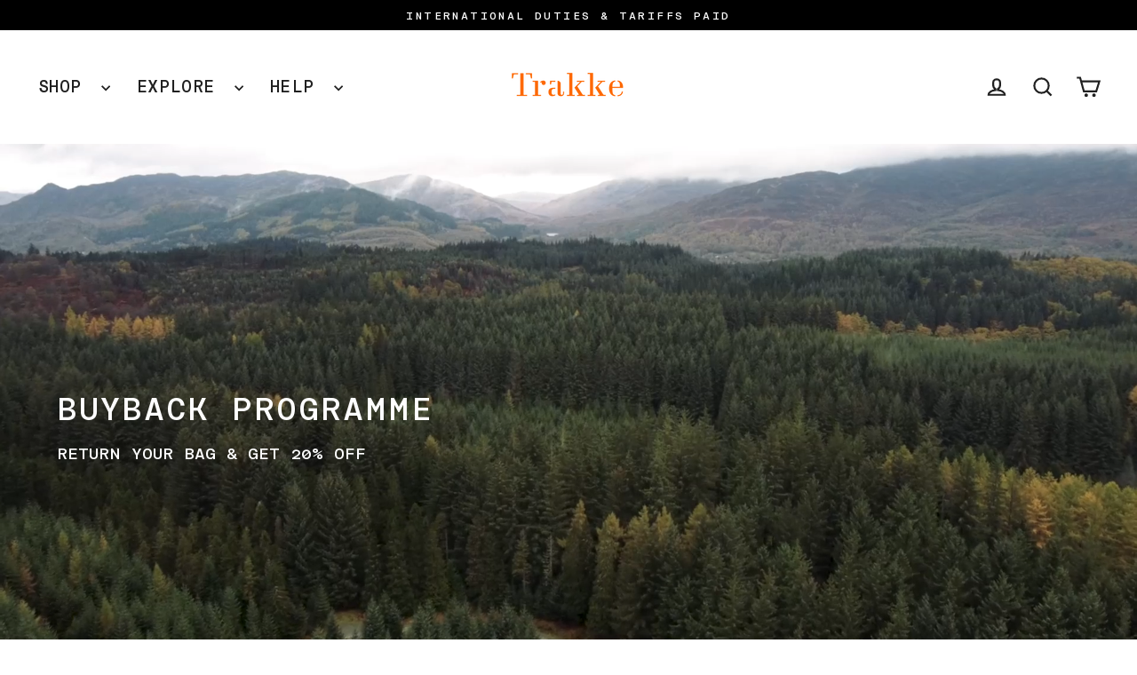

--- FILE ---
content_type: text/css
request_url: https://trakke.com/cdn/shop/t/115/assets/design-pack-custom-css.css?v=12524045441460095041749398207
body_size: -545
content:
@font-face{font-family:RationalTW;font-display:swap;src:url(/cdn/shop/files/RationalTWText-Medium.woff?v=1679586691) format(woff);font-style:normal}@font-face{font-family:Din Alternative;font-display:swap;src:url(/cdn/shop/files/dinalternate-bold-webfont.woff?v=1679586691) format(woff);font-style:normal}[id^=DP--] h1,[id^=DP--] h2,.dsgn-pck__heading{font-family:RationalTW!important;font-weight:400!important;font-size:35px!important;line-height:1.2!important;letter-spacing:2px!important}[id^=DP--] h3,[id^=DP--] h4,[id^=DP--] h5,[id^=DP--] h6,.dsgn-pck__small-heading{font-family:RationalTW!important;font-weight:200!important;font-size:18px!important;line-height:1.3!important}[id^=DP--] p,.dsgn-pck__text,.dsgn-pck__text p{font-family:RationalTW!important}
/*# sourceMappingURL=/cdn/shop/t/115/assets/design-pack-custom-css.css.map?v=12524045441460095041749398207 */


--- FILE ---
content_type: image/svg+xml
request_url: https://trakke.com/cdn/shop/files/Certified_B_Corporation_B_Corp_Logo_2022_Black_RGB.svg?v=1760434821&width=200
body_size: 2518
content:
<svg xml:space="preserve" style="enable-background:new 0 0 136.94 200.11;" viewBox="0 0 136.94 200.11" y="0px" x="0px" xmlns:xlink="http://www.w3.org/1999/xlink" xmlns="http://www.w3.org/2000/svg" version="1.1">
<g id="Logo">
	<g>
		<path d="M48.27,66.92h19.98c4.86,0,11.27,0,14.58,2.01c3.63,2.16,6.48,6.09,6.48,11.5c0,5.86-3.08,10.26-8.18,12.34v0.16
			c6.79,1.39,10.49,6.48,10.49,13.27c0,8.1-5.79,15.82-16.74,15.82H48.27V66.92z M55.6,90.6h14.67c8.33,0,11.73-3.01,11.73-8.8
			c0-7.64-5.4-8.72-11.73-8.72H55.6V90.6z M55.6,115.83h18.37c6.32,0,10.34-3.86,10.34-9.87c0-7.18-5.79-9.18-11.96-9.18H55.6
			V115.83z"></path>
		<path d="M110.37,94.48c0,23.14-18.76,41.9-41.91,41.9c-23.14,0-41.9-18.76-41.9-41.9c0-23.14,18.76-41.9,41.9-41.9
			C91.61,52.59,110.37,71.35,110.37,94.48z M68.47,46.2c-26.65,0-48.26,21.61-48.26,48.26c0,26.65,21.61,48.26,48.26,48.26
			c26.66,0,48.27-21.61,48.27-48.26C116.74,67.81,95.13,46.2,68.47,46.2z"></path>
	</g>
	<g>
		<rect height="6.33" width="96.33" y="152.91" x="20.3"></rect>
		<path d="M113.62,145.94c0.12,0,0.23-0.01,0.34-0.01c0.1-0.01,0.2-0.03,0.28-0.06c0.09-0.04,0.15-0.1,0.2-0.17
			c0.05-0.08,0.07-0.18,0.07-0.31c0-0.11-0.02-0.21-0.06-0.27c-0.04-0.07-0.1-0.12-0.17-0.15c-0.07-0.04-0.14-0.06-0.24-0.08
			c-0.09-0.01-0.17-0.01-0.27-0.01h-0.69v1.07H113.62z M113.85,144.44c0.4,0,0.69,0.08,0.89,0.24c0.19,0.16,0.29,0.4,0.29,0.73
			c0,0.31-0.09,0.52-0.25,0.67c-0.17,0.14-0.38,0.22-0.64,0.25l0.96,1.48h-0.56l-0.92-1.45h-0.55v1.45h-0.53v-3.36H113.85z
			 M111.49,147.09c0.11,0.3,0.28,0.57,0.5,0.79c0.21,0.22,0.46,0.39,0.75,0.52c0.28,0.12,0.6,0.18,0.93,0.18
			c0.34,0,0.65-0.06,0.93-0.18c0.29-0.13,0.54-0.3,0.75-0.52c0.21-0.22,0.38-0.48,0.49-0.79c0.12-0.3,0.19-0.62,0.19-0.97
			c0-0.35-0.06-0.67-0.19-0.97c-0.12-0.3-0.29-0.56-0.49-0.78c-0.22-0.22-0.47-0.39-0.75-0.51c-0.28-0.12-0.6-0.19-0.93-0.19
			c-0.33,0-0.65,0.07-0.93,0.19c-0.29,0.13-0.55,0.3-0.75,0.51c-0.22,0.22-0.38,0.48-0.5,0.78c-0.12,0.3-0.18,0.61-0.18,0.97
			C111.3,146.46,111.36,146.79,111.49,147.09 M111.01,144.98c0.15-0.35,0.36-0.64,0.62-0.9c0.26-0.26,0.57-0.45,0.92-0.6
			c0.35-0.15,0.73-0.22,1.11-0.22c0.4,0,0.77,0.07,1.13,0.22c0.34,0.15,0.65,0.34,0.9,0.6c0.26,0.26,0.48,0.56,0.62,0.9
			c0.16,0.35,0.23,0.73,0.23,1.14c0,0.41-0.07,0.79-0.23,1.14c-0.15,0.36-0.36,0.66-0.62,0.92c-0.26,0.27-0.56,0.46-0.9,0.61
			c-0.36,0.14-0.73,0.21-1.13,0.21c-0.39,0-0.76-0.07-1.11-0.21c-0.35-0.15-0.66-0.34-0.92-0.61c-0.26-0.26-0.47-0.56-0.62-0.92
			c-0.16-0.35-0.22-0.73-0.22-1.14C110.78,145.71,110.85,145.33,111.01,144.98"></path>
	</g>
	<g>
		<path d="M31.98,24.98c-0.23-0.37-0.51-0.69-0.85-0.96c-0.34-0.28-0.73-0.49-1.16-0.65c-0.43-0.15-0.88-0.23-1.35-0.23
			c-0.86,0-1.59,0.17-2.2,0.5c-0.6,0.33-1.09,0.78-1.46,1.34c-0.37,0.56-0.65,1.2-0.82,1.92c-0.17,0.72-0.26,1.46-0.26,2.22
			c0,0.73,0.08,1.44,0.26,2.13c0.17,0.69,0.44,1.31,0.82,1.87c0.37,0.55,0.86,1,1.46,1.33c0.6,0.33,1.33,0.5,2.2,0.5
			c1.17,0,2.09-0.36,2.74-1.07c0.66-0.72,1.06-1.66,1.21-2.83h3.71c-0.1,1.09-0.35,2.07-0.76,2.95c-0.41,0.88-0.94,1.63-1.61,2.24
			c-0.67,0.62-1.45,1.09-2.34,1.42c-0.89,0.32-1.88,0.49-2.95,0.49c-1.33,0-2.53-0.23-3.6-0.7c-1.07-0.46-1.96-1.1-2.7-1.92
			c-0.73-0.81-1.29-1.77-1.68-2.87c-0.39-1.1-0.59-2.28-0.59-3.55c0-1.3,0.19-2.51,0.59-3.62c0.39-1.11,0.95-2.09,1.68-2.91
			c0.73-0.83,1.63-1.48,2.7-1.95c1.06-0.47,2.26-0.71,3.6-0.71c0.96,0,1.87,0.14,2.72,0.41c0.85,0.28,1.62,0.68,2.29,1.21
			c0.67,0.53,1.23,1.18,1.67,1.96c0.44,0.78,0.72,1.68,0.83,2.68h-3.71C32.35,25.74,32.21,25.34,31.98,24.98z"></path>
		<path d="M41.27,34.72c0.52,0.5,1.27,0.76,2.24,0.76c0.7,0,1.3-0.17,1.81-0.52c0.5-0.35,0.81-0.72,0.93-1.11h3.05
			c-0.49,1.51-1.24,2.6-2.25,3.25c-1.01,0.65-2.23,0.98-3.66,0.98c-0.99,0-1.89-0.16-2.68-0.48c-0.8-0.32-1.47-0.77-2.03-1.35
			c-0.55-0.58-0.98-1.28-1.28-2.1c-0.3-0.81-0.45-1.71-0.45-2.68c0-0.94,0.15-1.82,0.46-2.63c0.31-0.81,0.75-1.52,1.32-2.11
			c0.57-0.59,1.25-1.06,2.04-1.4c0.79-0.34,1.66-0.51,2.62-0.51c1.07,0,2.01,0.21,2.81,0.62c0.8,0.42,1.45,0.97,1.96,1.67
			c0.51,0.7,0.88,1.5,1.11,2.39c0.23,0.89,0.31,1.83,0.24,2.81h-9.1C40.46,33.4,40.74,34.22,41.27,34.72z M45.18,28.09
			c-0.42-0.45-1.05-0.68-1.89-0.68c-0.55,0-1.01,0.09-1.38,0.28c-0.37,0.19-0.66,0.42-0.88,0.69c-0.22,0.28-0.37,0.57-0.46,0.88
			c-0.09,0.31-0.14,0.58-0.16,0.83h5.64C45.89,29.21,45.6,28.54,45.18,28.09z"></path>
		<path d="M54.37,25.13v2.34h0.05c0.16-0.39,0.38-0.75,0.66-1.09c0.28-0.33,0.59-0.62,0.95-0.85c0.36-0.23,0.74-0.42,1.15-0.55
			c0.41-0.13,0.83-0.19,1.27-0.19c0.23,0,0.48,0.04,0.76,0.12v3.22c-0.16-0.03-0.36-0.06-0.59-0.08c-0.23-0.02-0.45-0.04-0.66-0.04
			c-0.63,0-1.17,0.11-1.61,0.32c-0.44,0.21-0.79,0.5-1.06,0.87c-0.27,0.37-0.46,0.79-0.57,1.28c-0.11,0.49-0.17,1.02-0.17,1.59v5.69
			h-3.46V25.13H54.37z"></path>
		<path d="M68.47,25.13v2.32h-2.54v6.25c0,0.59,0.1,0.98,0.29,1.17c0.19,0.19,0.59,0.29,1.17,0.29c0.2,0,0.38-0.01,0.56-0.02
			c0.18-0.02,0.35-0.04,0.51-0.07v2.68c-0.29,0.05-0.62,0.08-0.98,0.1c-0.36,0.02-0.71,0.03-1.05,0.03c-0.54,0-1.05-0.04-1.52-0.11
			c-0.48-0.07-0.9-0.21-1.27-0.43c-0.37-0.21-0.65-0.51-0.87-0.9c-0.21-0.39-0.32-0.9-0.32-1.54v-7.44h-2.1v-2.32h2.1v-3.78h3.46
			v3.78H68.47z"></path>
		<path d="M70.49,23.18v-2.86h3.46v2.86H70.49z M73.95,25.13v12.61h-3.46V25.13H73.95z"></path>
		<path d="M75.33,27.45v-2.32h2.07v-0.98c0-1.12,0.35-2.04,1.05-2.76c0.7-0.72,1.76-1.07,3.17-1.07c0.31,0,0.62,0.01,0.93,0.04
			c0.31,0.02,0.61,0.05,0.9,0.06v2.59c-0.41-0.05-0.83-0.07-1.27-0.07c-0.47,0-0.81,0.11-1.01,0.33c-0.2,0.22-0.3,0.59-0.3,1.11
			v0.76h2.39v2.32h-2.39v10.3H77.4v-10.3H75.33z"></path>
		<path d="M85.6,23.18v-2.86h3.46v2.86H85.6z M89.07,25.13v12.61H85.6V25.13H89.07z"></path>
		<path d="M94.53,34.72c0.52,0.5,1.27,0.76,2.24,0.76c0.7,0,1.3-0.17,1.81-0.52c0.5-0.35,0.81-0.72,0.93-1.11h3.05
			c-0.49,1.51-1.24,2.6-2.24,3.25c-1.01,0.65-2.23,0.98-3.66,0.98c-0.99,0-1.89-0.16-2.68-0.48c-0.8-0.32-1.47-0.77-2.03-1.35
			c-0.55-0.58-0.98-1.28-1.28-2.1c-0.3-0.81-0.45-1.71-0.45-2.68c0-0.94,0.16-1.82,0.46-2.63C90.99,28,91.43,27.3,92,26.71
			c0.57-0.59,1.25-1.06,2.04-1.4c0.79-0.34,1.66-0.51,2.62-0.51c1.07,0,2.01,0.21,2.81,0.62c0.8,0.42,1.45,0.97,1.96,1.67
			c0.51,0.7,0.88,1.5,1.11,2.39c0.23,0.89,0.31,1.83,0.25,2.81h-9.1C93.73,33.4,94.01,34.22,94.53,34.72z M98.45,28.09
			c-0.41-0.45-1.05-0.68-1.89-0.68c-0.55,0-1.01,0.09-1.38,0.28c-0.37,0.19-0.66,0.42-0.88,0.69c-0.22,0.28-0.37,0.57-0.46,0.88
			c-0.09,0.31-0.14,0.58-0.16,0.83h5.63C99.15,29.21,98.86,28.54,98.45,28.09z"></path>
		<path d="M113.3,36.14c-0.41,0.68-0.94,1.18-1.6,1.48c-0.66,0.3-1.4,0.45-2.23,0.45c-0.94,0-1.77-0.18-2.49-0.55
			c-0.72-0.37-1.31-0.86-1.77-1.49c-0.46-0.63-0.81-1.35-1.05-2.16c-0.24-0.81-0.35-1.66-0.35-2.54c0-0.85,0.12-1.66,0.35-2.45
			c0.23-0.79,0.59-1.48,1.05-2.09c0.46-0.6,1.05-1.09,1.74-1.45c0.7-0.37,1.51-0.55,2.44-0.55c0.75,0,1.46,0.16,2.13,0.48
			c0.68,0.32,1.21,0.78,1.6,1.4h0.05v-6.34h3.46v17.42h-3.29v-1.61H113.3z M113.15,29.9c-0.1-0.48-0.26-0.9-0.5-1.27
			c-0.24-0.37-0.54-0.66-0.92-0.89c-0.37-0.23-0.85-0.34-1.41-0.34s-1.05,0.11-1.44,0.34c-0.39,0.23-0.7,0.53-0.94,0.9
			c-0.23,0.37-0.4,0.8-0.51,1.28c-0.11,0.48-0.16,0.98-0.16,1.5c0,0.49,0.06,0.98,0.17,1.46c0.11,0.49,0.3,0.92,0.55,1.31
			c0.25,0.38,0.57,0.69,0.95,0.93c0.38,0.24,0.84,0.35,1.38,0.35c0.57,0,1.04-0.11,1.43-0.34c0.38-0.23,0.69-0.53,0.92-0.92
			c0.23-0.38,0.39-0.82,0.49-1.3c0.1-0.49,0.15-0.99,0.15-1.51C113.3,30.88,113.25,30.38,113.15,29.9z"></path>
	</g>
	<g>
		<path d="M28.75,171.67c-0.17-1.22-1.34-2.15-2.68-2.15c-2.42,0-3.33,2.06-3.33,4.21c0,2.04,0.91,4.1,3.33,4.1
			c1.65,0,2.58-1.13,2.78-2.75h2.62c-0.28,3.06-2.39,5.02-5.4,5.02c-3.8,0-6.03-2.84-6.03-6.37c0-3.64,2.23-6.48,6.03-6.48
			c2.7,0,4.96,1.58,5.29,4.42H28.75z"></path>
		<path d="M37.1,170.69c2.8,0,4.6,1.85,4.6,4.69c0,2.82-1.8,4.67-4.6,4.67c-2.78,0-4.59-1.86-4.59-4.67
			C32.51,172.55,34.32,170.69,37.1,170.69z M37.1,178.22c1.67,0,2.16-1.43,2.16-2.83c0-1.43-0.5-2.85-2.16-2.85
			c-1.65,0-2.15,1.43-2.15,2.85C34.95,176.79,35.45,178.22,37.1,178.22z"></path>
		<path d="M43.21,170.92h2.32v1.65h0.04c0.44-1.12,1.65-1.89,2.84-1.89c0.17,0,0.38,0.03,0.53,0.08v2.27
			c-0.23-0.05-0.59-0.08-0.88-0.08c-1.79,0-2.41,1.29-2.41,2.85v4h-2.44V170.92z"></path>
		<path d="M49.89,170.93h2.32v1.13h0.03c0.58-0.94,1.54-1.37,2.64-1.37c2.79,0,4.04,2.25,4.04,4.77c0,2.37-1.3,4.59-3.9,4.59
			c-1.06,0-2.08-0.46-2.66-1.34h-0.04v4.23h-2.44V170.93z M56.48,175.4c0-1.41-0.57-2.87-2.13-2.87c-1.6,0-2.11,1.43-2.11,2.87
			c0,1.44,0.55,2.82,2.13,2.82C55.97,178.22,56.48,176.84,56.48,175.4z"></path>
		<path d="M64.27,170.69c2.8,0,4.61,1.85,4.61,4.69c0,2.82-1.81,4.67-4.61,4.67c-2.78,0-4.58-1.86-4.58-4.67
			C59.69,172.55,61.49,170.69,64.27,170.69z M64.27,178.22c1.67,0,2.17-1.43,2.17-2.83c0-1.43-0.5-2.85-2.17-2.85
			c-1.65,0-2.15,1.43-2.15,2.85C62.13,176.79,62.63,178.22,64.27,178.22z"></path>
		<path d="M70.39,170.92h2.32v1.65h0.04c0.44-1.12,1.65-1.89,2.83-1.89c0.17,0,0.38,0.03,0.53,0.08v2.27
			c-0.22-0.05-0.58-0.08-0.88-0.08c-1.79,0-2.41,1.29-2.41,2.85v4h-2.44V170.92z"></path>
		<path d="M76.83,173.66c0.14-2.29,2.18-2.97,4.18-2.97c1.77,0,3.9,0.39,3.9,2.52v4.62c0,0.81,0.08,1.61,0.31,1.98h-2.48
			c-0.08-0.28-0.16-0.57-0.17-0.86c-0.77,0.81-1.9,1.1-2.99,1.1c-1.68,0-3.02-0.84-3.02-2.66c0-2.01,1.51-2.49,3.02-2.7
			c1.5-0.22,2.89-0.17,2.89-1.17c0-1.05-0.73-1.2-1.58-1.2c-0.93,0-1.53,0.38-1.62,1.34H76.83z M82.46,175.47
			c-0.42,0.36-1.27,0.38-2.03,0.52c-0.76,0.15-1.44,0.41-1.44,1.31c0,0.91,0.7,1.13,1.5,1.13c1.9,0,1.98-1.51,1.98-2.04V175.47z"></path>
		<path d="M89.83,170.93h1.79v1.63h-1.79v4.4c0,0.83,0.21,1.03,1.03,1.03c0.26,0,0.5-0.02,0.76-0.07v1.91
			c-0.41,0.07-0.95,0.09-1.43,0.09c-1.49,0-2.8-0.35-2.8-2.11v-5.24h-1.48v-1.63h1.48v-2.66h2.44V170.93z"></path>
		<path d="M95.9,169.56h-2.44v-2.01h2.44V169.56z M93.46,170.93h2.44v8.88h-2.44V170.93z"></path>
		<path d="M102.12,170.69c2.8,0,4.61,1.85,4.61,4.69c0,2.82-1.81,4.67-4.61,4.67c-2.78,0-4.58-1.86-4.58-4.67
			C97.54,172.55,99.34,170.69,102.12,170.69z M102.12,178.22c1.67,0,2.17-1.43,2.17-2.83c0-1.43-0.5-2.85-2.17-2.85
			c-1.65,0-2.15,1.43-2.15,2.85C99.97,176.79,100.47,178.22,102.12,178.22z"></path>
		<path d="M108.3,170.93h2.32v1.24h0.05c0.62-1,1.68-1.48,2.72-1.48c2.59,0,3.25,1.46,3.25,3.66v5.46h-2.44v-5.02
			c0-1.46-0.43-2.18-1.56-2.18c-1.33,0-1.89,0.74-1.89,2.55v4.66h-2.44V170.93z"></path>
	</g>
</g>
<g id="Guides">
	<g>
	</g>
</g>
</svg>
